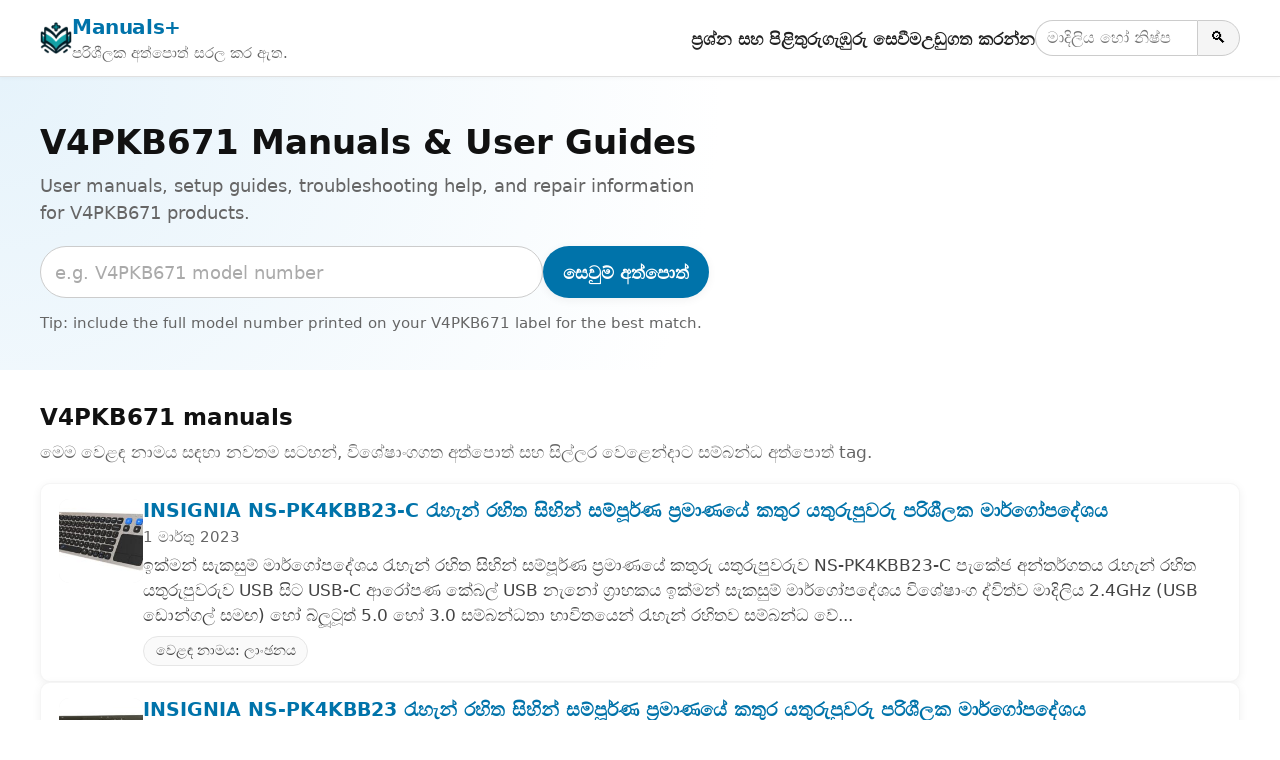

--- FILE ---
content_type: text/html; charset=utf-8
request_url: https://www.google.com/recaptcha/api2/aframe
body_size: 269
content:
<!DOCTYPE HTML><html><head><meta http-equiv="content-type" content="text/html; charset=UTF-8"></head><body><script nonce="RXhrt95vBXRM4271vNZMYw">/** Anti-fraud and anti-abuse applications only. See google.com/recaptcha */ try{var clients={'sodar':'https://pagead2.googlesyndication.com/pagead/sodar?'};window.addEventListener("message",function(a){try{if(a.source===window.parent){var b=JSON.parse(a.data);var c=clients[b['id']];if(c){var d=document.createElement('img');d.src=c+b['params']+'&rc='+(localStorage.getItem("rc::a")?sessionStorage.getItem("rc::b"):"");window.document.body.appendChild(d);sessionStorage.setItem("rc::e",parseInt(sessionStorage.getItem("rc::e")||0)+1);localStorage.setItem("rc::h",'1768739384215');}}}catch(b){}});window.parent.postMessage("_grecaptcha_ready", "*");}catch(b){}</script></body></html>